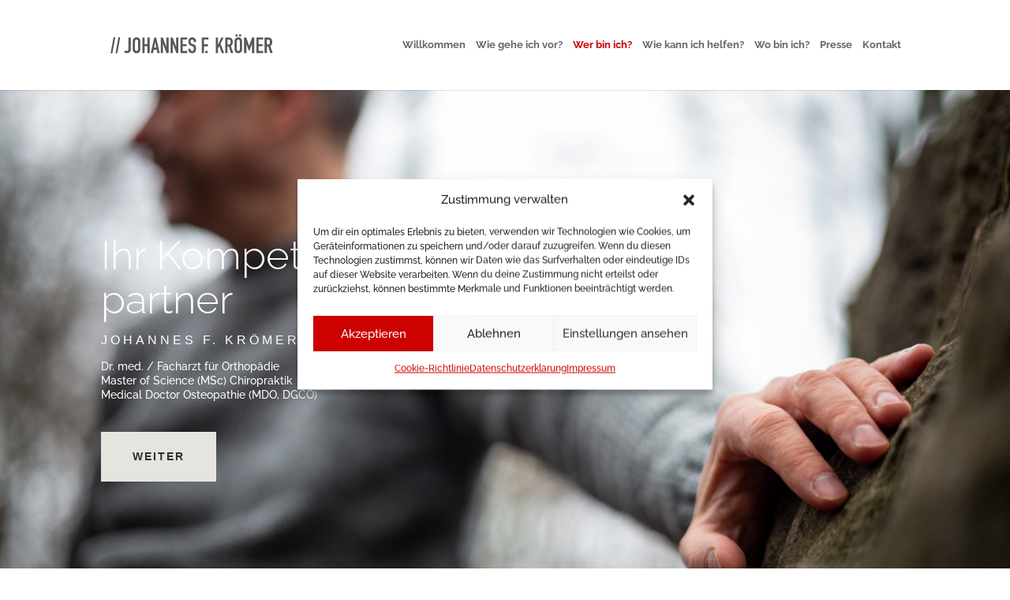

--- FILE ---
content_type: text/css
request_url: https://xn--orthopdie-krmer-5kb62a.de/wp-content/et-cache/57/et-core-unified-deferred-57.min.css?ver=1768656668
body_size: 4608
content:
div.et_pb_section.et_pb_section_4{background-repeat:repeat;background-position:center top;background-image:url(https://xn--orthopdie-krmer-5kb62a.de/wp-content/uploads/2023/07/oliverselzer_20230201-11_26_55_IMG_7549-scaled.jpg)!important}.et_pb_section_4.et_pb_section{padding-top:8vw}.et_pb_slide_0,.et_pb_slider .et_pb_slide_0{background-color:rgba(0,0,0,0)}.et_pb_slider_0.et_pb_slider .et_pb_slide_description .et_pb_slide_title{font-family:'Raleway',Helvetica,Arial,Lucida,sans-serif;font-weight:300;font-size:24px!important;line-height:1.4em;text-shadow:0em 0.1em 0.1em rgba(0,0,0,0)}.et_pb_slider_0.et_pb_slider{line-height:1.5em;overflow-x:hidden;overflow-y:hidden}.et_pb_slider_0.et_pb_slider .et_pb_slide_content{font-size:18px!important;line-height:1.5em}.et_pb_slider_0 .et_pb_slide_description,.et_pb_slider_fullwidth_off.et_pb_slider_0 .et_pb_slide_description{padding-top:0px}body #page-container .et_pb_section .et_pb_slider_0.et_pb_slider .et_pb_more_button.et_pb_button{color:#ffffff!important;border-color:rgba(0,0,0,0);border-radius:0px;font-size:18px;background-color:#171728}body #page-container .et_pb_section .et_pb_slider_0.et_pb_slider .et_pb_more_button.et_pb_button,body #page-container .et_pb_section .et_pb_slider_0.et_pb_slider .et_pb_more_button.et_pb_button:hover{padding:0.3em 1em!important}body #page-container .et_pb_section .et_pb_slider_0.et_pb_slider .et_pb_more_button.et_pb_button:before,body #page-container .et_pb_section .et_pb_slider_0.et_pb_slider .et_pb_more_button.et_pb_button:after{display:none!important}body #page-container .et_pb_section .et_pb_slider_0.et_pb_slider .et_pb_more_button.et_pb_button:hover{background-image:initial;background-color:#4f4fb8}.et_pb_slider_0.et_pb_slider .et_pb_more_button.et_pb_button{transition:background-color 300ms ease 0ms}.et_pb_section_5.et_pb_section{background-color:#f7f6f4!important}.et_pb_row_3{transition:border-radius 300ms ease 0ms}.et_pb_text_5 h2{font-family:'Roboto',Helvetica,Arial,Lucida,sans-serif;font-weight:300;font-size:40px;line-height:1.4em}.et_pb_text_5 h4{font-family:'Muli',sans-serif;text-transform:uppercase;font-size:16px;color:#ffffff!important;letter-spacing:4px;line-height:1.8em}.et_pb_button_1_wrapper .et_pb_button_1,.et_pb_button_1_wrapper .et_pb_button_1:hover{padding-top:20px!important;padding-right:40px!important;padding-bottom:20px!important;padding-left:40px!important}body #page-container .et_pb_section .et_pb_button_1{color:#000000!important;border-width:0px!important;border-radius:0px;letter-spacing:2px;font-size:14px;font-family:'Muli',sans-serif!important;font-weight:700!important;text-transform:uppercase!important;background-color:#ffffff}body #page-container .et_pb_section .et_pb_button_1:hover:after{margin-left:.3em;left:auto;margin-left:.3em;opacity:1}body #page-container .et_pb_section .et_pb_button_1:after{line-height:inherit;font-size:inherit!important;margin-left:-1em;left:auto;font-family:ETmodules!important;font-weight:400!important}.et_pb_button_1{box-shadow:0px 6px 0px 0px #000000}.et_pb_button_1,.et_pb_button_1:after{transition:all 300ms ease 0ms}.et_pb_slider .et_pb_slide_0.et_pb_slide .et_pb_slide_description .et_pb_slide_title{font-size:40px!important}.et_pb_section_4{margin-left:auto!important;margin-right:0px!important}@media only screen and (min-width:981px){.et_pb_section_4{max-width:90%}}@media only screen and (max-width:980px){.et_pb_section_4{max-width:90%}.et_pb_slider_0.et_pb_slider .et_pb_slides .et_pb_slide_description .et_pb_slide_title{font-size:18px!important}.et_pb_text_5 h2{font-size:38px}body #page-container .et_pb_section .et_pb_button_1:after{line-height:inherit;font-size:inherit!important;margin-left:-1em;left:auto;display:inline-block;opacity:0;content:attr(data-icon);font-family:ETmodules!important;font-weight:400!important}body #page-container .et_pb_section .et_pb_button_1:before{display:none}body #page-container .et_pb_section .et_pb_button_1:hover:after{margin-left:.3em;left:auto;margin-left:.3em;opacity:1}}@media only screen and (max-width:767px){.et_pb_section_4{max-width:100%}.et_pb_slider_0.et_pb_slider .et_pb_slides .et_pb_slide_description .et_pb_slide_title{font-size:14px!important}.et_pb_text_5{font-size:14px}.et_pb_text_5 h2{font-size:26px}body #page-container .et_pb_section .et_pb_button_1:after{line-height:inherit;font-size:inherit!important;margin-left:-1em;left:auto;display:inline-block;opacity:0;content:attr(data-icon);font-family:ETmodules!important;font-weight:400!important}body #page-container .et_pb_section .et_pb_button_1:before{display:none}body #page-container .et_pb_section .et_pb_button_1:hover:after{margin-left:.3em;left:auto;margin-left:.3em;opacity:1}}

--- FILE ---
content_type: image/svg+xml
request_url: https://xn--orthopdie-krmer-5kb62a.de/wp-content/uploads/2023/07/Kroemer_Logo-1.svg
body_size: 6029
content:
<?xml version="1.0" encoding="UTF-8"?>
<!-- Generator: Adobe Illustrator 27.2.0, SVG Export Plug-In . SVG Version: 6.00 Build 0)  -->
<svg xmlns="http://www.w3.org/2000/svg" xmlns:xlink="http://www.w3.org/1999/xlink" version="1.1" id="Ebene_1" x="0px" y="0px" viewBox="0 0 171.58 32.35" style="enable-background:new 0 0 171.58 32.35;" xml:space="preserve">
<style type="text/css">
	.st0{enable-background:new    ;}
	.st1{fill:#575756;}
	.st2{fill-rule:evenodd;clip-rule:evenodd;fill:#575756;}
</style>
<g>
	<g class="st0">
		<path class="st1" d="M6.25,24.28L9.08,8.73h1.72L7.97,24.28H6.25z"></path>
		<path class="st1" d="M11.02,24.28l2.83-15.55h1.72l-2.84,15.55H11.02z"></path>
		<path class="st1" d="M25.79,8.86v11.68c0,1.04-0.33,1.92-0.99,2.62c-0.33,0.34-0.72,0.62-1.17,0.82s-0.98,0.3-1.58,0.3    c-0.7,0-1.29-0.15-1.75-0.46c-0.47-0.31-0.83-0.61-1.11-0.91l1.72-1.37c0.16,0.16,0.34,0.29,0.55,0.4s0.43,0.16,0.66,0.16    c0.13,0,0.28-0.03,0.45-0.08c0.17-0.05,0.34-0.15,0.49-0.29c0.16-0.13,0.29-0.31,0.39-0.55s0.15-0.55,0.15-0.93V8.86H25.79z"></path>
		<path class="st1" d="M27.73,12.47c0-0.62,0.11-1.16,0.32-1.63c0.21-0.47,0.5-0.87,0.86-1.18c0.34-0.3,0.73-0.53,1.17-0.69    s0.88-0.24,1.32-0.24c0.44,0,0.88,0.08,1.32,0.24c0.44,0.16,0.83,0.39,1.19,0.69c0.34,0.31,0.62,0.71,0.84,1.18    c0.21,0.47,0.32,1.02,0.32,1.63v8.08c0,0.64-0.11,1.2-0.32,1.65c-0.21,0.46-0.49,0.84-0.84,1.14c-0.36,0.32-0.76,0.55-1.19,0.71    c-0.44,0.16-0.88,0.24-1.32,0.24c-0.44,0-0.88-0.08-1.32-0.24s-0.83-0.39-1.17-0.71c-0.36-0.3-0.64-0.68-0.86-1.14    c-0.21-0.46-0.32-1.01-0.32-1.65V12.47z M29.92,20.55c0,0.53,0.15,0.92,0.44,1.17c0.29,0.25,0.64,0.38,1.04,0.38    c0.4,0,0.75-0.13,1.04-0.38c0.29-0.25,0.44-0.64,0.44-1.17v-8.08c0-0.53-0.15-0.92-0.44-1.17c-0.29-0.25-0.64-0.38-1.04-0.38    c-0.4,0-0.75,0.13-1.04,0.38c-0.29,0.25-0.44,0.64-0.44,1.17V20.55z"></path>
		<path class="st1" d="M37.01,24.16V8.86h2.19v6.55h2.71V8.86h2.19v15.29H41.9v-6.81H39.2v6.81H37.01z"></path>
		<path class="st1" d="M45.17,24.16l3.42-15.29h1.83l3.42,15.29h-2.19l-0.64-3.29H48l-0.64,3.29H45.17z M50.58,18.81l-1.07-5.54    h-0.04l-1.07,5.54H50.58z"></path>
		<path class="st1" d="M54.81,24.16V8.86h2.1l3.31,9.21h0.04V8.86h2.19v15.29H60.4l-3.35-9.19H57v9.19H54.81z"></path>
		<path class="st1" d="M64.35,24.16V8.86h2.1l3.31,9.21h0.04V8.86h2.19v15.29h-2.06l-3.35-9.19h-0.04v9.19H64.35z"></path>
		<path class="st1" d="M73.97,24.16V8.86h6.53v2.06h-4.34v4.49h3.78v2.06h-3.78v4.49h4.34v2.19H73.97z"></path>
		<path class="st1" d="M89.01,13.27h-2.19v-0.49c0-0.5-0.12-0.93-0.35-1.3s-0.63-0.55-1.19-0.55c-0.3,0-0.54,0.06-0.73,0.17    c-0.19,0.12-0.34,0.26-0.45,0.43c-0.11,0.19-0.19,0.4-0.24,0.63s-0.06,0.48-0.06,0.74c0,0.3,0.01,0.55,0.03,0.75    s0.08,0.38,0.16,0.54c0.09,0.16,0.21,0.29,0.38,0.41c0.16,0.12,0.39,0.23,0.68,0.34l1.68,0.67c0.49,0.19,0.88,0.41,1.18,0.66    c0.3,0.25,0.54,0.54,0.71,0.87c0.16,0.34,0.26,0.73,0.32,1.17c0.06,0.44,0.09,0.93,0.09,1.49c0,0.64-0.06,1.24-0.19,1.79    c-0.13,0.55-0.34,1.02-0.62,1.41c-0.3,0.4-0.7,0.72-1.18,0.95c-0.49,0.23-1.08,0.34-1.78,0.34c-0.53,0-1.02-0.09-1.48-0.28    c-0.46-0.19-0.85-0.44-1.18-0.77c-0.33-0.33-0.59-0.71-0.78-1.15c-0.19-0.44-0.29-0.91-0.29-1.43v-0.82h2.19v0.69    c0,0.4,0.12,0.76,0.35,1.08s0.63,0.48,1.19,0.48c0.37,0,0.66-0.05,0.87-0.16s0.37-0.26,0.48-0.46c0.11-0.2,0.18-0.44,0.2-0.72    s0.03-0.59,0.03-0.93c0-0.4-0.01-0.73-0.04-0.99c-0.03-0.26-0.09-0.46-0.17-0.62c-0.1-0.16-0.23-0.29-0.4-0.39    c-0.16-0.1-0.38-0.21-0.65-0.32l-1.57-0.64c-0.94-0.39-1.58-0.9-1.9-1.54c-0.32-0.64-0.48-1.44-0.48-2.39    c0-0.57,0.08-1.12,0.24-1.63c0.16-0.52,0.39-0.96,0.71-1.33c0.3-0.37,0.68-0.67,1.15-0.89c0.46-0.22,1.02-0.33,1.66-0.33    c0.54,0,1.04,0.1,1.49,0.3s0.84,0.47,1.17,0.79c0.66,0.69,0.99,1.47,0.99,2.36V13.27z"></path>
	</g>
	<g class="st0">
		<path class="st1" d="M94.63,24.16V8.86h6.53v2.06h-4.34v4.64h3.78v2.06h-3.78v6.53H94.63z"></path>
		<path class="st1" d="M98.07,24.16v-2.19h2.19v2.19H98.07z"></path>
	</g>
	<g class="st0">
		<path class="st1" d="M108.18,24.16V8.86h2.19v6.98h0.04l3.2-6.98h2.19l-2.99,6.12l3.54,9.17h-2.32l-2.49-6.79l-1.18,2.21v4.58    H108.18z"></path>
		<path class="st1" d="M117.33,24.16V8.86h3.52c2.58,0,3.87,1.5,3.87,4.49c0,0.9-0.14,1.67-0.42,2.3c-0.28,0.63-0.77,1.14-1.47,1.52    l2.36,6.98h-2.32l-2.04-6.53h-1.31v6.53H117.33z M119.52,10.92v4.77h1.25c0.39,0,0.69-0.05,0.92-0.16    c0.23-0.11,0.41-0.26,0.54-0.46c0.11-0.2,0.19-0.45,0.24-0.74c0.04-0.29,0.06-0.63,0.06-1.02s-0.02-0.73-0.06-1.02    c-0.04-0.29-0.13-0.55-0.26-0.76c-0.27-0.4-0.79-0.6-1.55-0.6H119.52z"></path>
		<path class="st1" d="M126.35,12.47c0-0.62,0.11-1.16,0.32-1.63c0.21-0.47,0.5-0.87,0.86-1.18c0.34-0.3,0.73-0.53,1.17-0.69    c0.44-0.16,0.88-0.24,1.32-0.24c0.44,0,0.88,0.08,1.32,0.24s0.83,0.39,1.19,0.69c0.34,0.31,0.62,0.71,0.84,1.18    c0.21,0.47,0.32,1.02,0.32,1.63v8.08c0,0.64-0.11,1.2-0.32,1.65c-0.21,0.46-0.49,0.84-0.84,1.14c-0.36,0.32-0.76,0.55-1.19,0.71    s-0.88,0.24-1.32,0.24c-0.44,0-0.88-0.08-1.32-0.24c-0.44-0.16-0.83-0.39-1.17-0.71c-0.36-0.3-0.64-0.68-0.86-1.14    c-0.21-0.46-0.32-1.01-0.32-1.65V12.47z M127.31,7.92V5.73h1.93v2.19H127.31z M128.54,20.55c0,0.53,0.15,0.92,0.44,1.17    c0.29,0.25,0.64,0.38,1.04,0.38c0.4,0,0.75-0.13,1.04-0.38c0.29-0.25,0.44-0.64,0.44-1.17v-8.08c0-0.53-0.15-0.92-0.44-1.17    c-0.29-0.25-0.64-0.38-1.04-0.38c-0.4,0-0.75,0.13-1.04,0.38c-0.29,0.25-0.44,0.64-0.44,1.17V20.55z M130.79,7.92V5.73h1.93v2.19    H130.79z"></path>
		<path class="st1" d="M135.63,24.16V8.86h2.1l2.81,8.1h0.04l2.79-8.1h2.13v15.29h-2.19v-9.3h-0.04l-2.17,6.57h-1.1l-2.15-6.57    h-0.04v9.3H135.63z"></path>
		<path class="st1" d="M147.57,24.16V8.86h6.53v2.06h-4.34v4.49h3.78v2.06h-3.78v4.49h4.34v2.19H147.57z"></path>
		<path class="st1" d="M155.52,24.16V8.86h3.52c2.58,0,3.87,1.5,3.87,4.49c0,0.9-0.14,1.67-0.42,2.3c-0.28,0.63-0.77,1.14-1.47,1.52    l2.36,6.98h-2.32l-2.04-6.53h-1.31v6.53H155.52z M157.71,10.92v4.77h1.25c0.39,0,0.69-0.05,0.92-0.16    c0.23-0.11,0.41-0.26,0.54-0.46c0.11-0.2,0.19-0.45,0.24-0.74c0.04-0.29,0.06-0.63,0.06-1.02s-0.02-0.73-0.06-1.02    c-0.04-0.29-0.13-0.55-0.26-0.76c-0.27-0.4-0.79-0.6-1.55-0.6H157.71z"></path>
	</g>
	<path class="st2" d="M166.3,24.16"></path>
</g>
</svg>


--- FILE ---
content_type: image/svg+xml
request_url: https://xn--orthopdie-krmer-5kb62a.de/wp-content/uploads/2023/07/Kroemer_Logo-1.svg
body_size: 6029
content:
<?xml version="1.0" encoding="UTF-8"?>
<!-- Generator: Adobe Illustrator 27.2.0, SVG Export Plug-In . SVG Version: 6.00 Build 0)  -->
<svg xmlns="http://www.w3.org/2000/svg" xmlns:xlink="http://www.w3.org/1999/xlink" version="1.1" id="Ebene_1" x="0px" y="0px" viewBox="0 0 171.58 32.35" style="enable-background:new 0 0 171.58 32.35;" xml:space="preserve">
<style type="text/css">
	.st0{enable-background:new    ;}
	.st1{fill:#575756;}
	.st2{fill-rule:evenodd;clip-rule:evenodd;fill:#575756;}
</style>
<g>
	<g class="st0">
		<path class="st1" d="M6.25,24.28L9.08,8.73h1.72L7.97,24.28H6.25z"></path>
		<path class="st1" d="M11.02,24.28l2.83-15.55h1.72l-2.84,15.55H11.02z"></path>
		<path class="st1" d="M25.79,8.86v11.68c0,1.04-0.33,1.92-0.99,2.62c-0.33,0.34-0.72,0.62-1.17,0.82s-0.98,0.3-1.58,0.3    c-0.7,0-1.29-0.15-1.75-0.46c-0.47-0.31-0.83-0.61-1.11-0.91l1.72-1.37c0.16,0.16,0.34,0.29,0.55,0.4s0.43,0.16,0.66,0.16    c0.13,0,0.28-0.03,0.45-0.08c0.17-0.05,0.34-0.15,0.49-0.29c0.16-0.13,0.29-0.31,0.39-0.55s0.15-0.55,0.15-0.93V8.86H25.79z"></path>
		<path class="st1" d="M27.73,12.47c0-0.62,0.11-1.16,0.32-1.63c0.21-0.47,0.5-0.87,0.86-1.18c0.34-0.3,0.73-0.53,1.17-0.69    s0.88-0.24,1.32-0.24c0.44,0,0.88,0.08,1.32,0.24c0.44,0.16,0.83,0.39,1.19,0.69c0.34,0.31,0.62,0.71,0.84,1.18    c0.21,0.47,0.32,1.02,0.32,1.63v8.08c0,0.64-0.11,1.2-0.32,1.65c-0.21,0.46-0.49,0.84-0.84,1.14c-0.36,0.32-0.76,0.55-1.19,0.71    c-0.44,0.16-0.88,0.24-1.32,0.24c-0.44,0-0.88-0.08-1.32-0.24s-0.83-0.39-1.17-0.71c-0.36-0.3-0.64-0.68-0.86-1.14    c-0.21-0.46-0.32-1.01-0.32-1.65V12.47z M29.92,20.55c0,0.53,0.15,0.92,0.44,1.17c0.29,0.25,0.64,0.38,1.04,0.38    c0.4,0,0.75-0.13,1.04-0.38c0.29-0.25,0.44-0.64,0.44-1.17v-8.08c0-0.53-0.15-0.92-0.44-1.17c-0.29-0.25-0.64-0.38-1.04-0.38    c-0.4,0-0.75,0.13-1.04,0.38c-0.29,0.25-0.44,0.64-0.44,1.17V20.55z"></path>
		<path class="st1" d="M37.01,24.16V8.86h2.19v6.55h2.71V8.86h2.19v15.29H41.9v-6.81H39.2v6.81H37.01z"></path>
		<path class="st1" d="M45.17,24.16l3.42-15.29h1.83l3.42,15.29h-2.19l-0.64-3.29H48l-0.64,3.29H45.17z M50.58,18.81l-1.07-5.54    h-0.04l-1.07,5.54H50.58z"></path>
		<path class="st1" d="M54.81,24.16V8.86h2.1l3.31,9.21h0.04V8.86h2.19v15.29H60.4l-3.35-9.19H57v9.19H54.81z"></path>
		<path class="st1" d="M64.35,24.16V8.86h2.1l3.31,9.21h0.04V8.86h2.19v15.29h-2.06l-3.35-9.19h-0.04v9.19H64.35z"></path>
		<path class="st1" d="M73.97,24.16V8.86h6.53v2.06h-4.34v4.49h3.78v2.06h-3.78v4.49h4.34v2.19H73.97z"></path>
		<path class="st1" d="M89.01,13.27h-2.19v-0.49c0-0.5-0.12-0.93-0.35-1.3s-0.63-0.55-1.19-0.55c-0.3,0-0.54,0.06-0.73,0.17    c-0.19,0.12-0.34,0.26-0.45,0.43c-0.11,0.19-0.19,0.4-0.24,0.63s-0.06,0.48-0.06,0.74c0,0.3,0.01,0.55,0.03,0.75    s0.08,0.38,0.16,0.54c0.09,0.16,0.21,0.29,0.38,0.41c0.16,0.12,0.39,0.23,0.68,0.34l1.68,0.67c0.49,0.19,0.88,0.41,1.18,0.66    c0.3,0.25,0.54,0.54,0.71,0.87c0.16,0.34,0.26,0.73,0.32,1.17c0.06,0.44,0.09,0.93,0.09,1.49c0,0.64-0.06,1.24-0.19,1.79    c-0.13,0.55-0.34,1.02-0.62,1.41c-0.3,0.4-0.7,0.72-1.18,0.95c-0.49,0.23-1.08,0.34-1.78,0.34c-0.53,0-1.02-0.09-1.48-0.28    c-0.46-0.19-0.85-0.44-1.18-0.77c-0.33-0.33-0.59-0.71-0.78-1.15c-0.19-0.44-0.29-0.91-0.29-1.43v-0.82h2.19v0.69    c0,0.4,0.12,0.76,0.35,1.08s0.63,0.48,1.19,0.48c0.37,0,0.66-0.05,0.87-0.16s0.37-0.26,0.48-0.46c0.11-0.2,0.18-0.44,0.2-0.72    s0.03-0.59,0.03-0.93c0-0.4-0.01-0.73-0.04-0.99c-0.03-0.26-0.09-0.46-0.17-0.62c-0.1-0.16-0.23-0.29-0.4-0.39    c-0.16-0.1-0.38-0.21-0.65-0.32l-1.57-0.64c-0.94-0.39-1.58-0.9-1.9-1.54c-0.32-0.64-0.48-1.44-0.48-2.39    c0-0.57,0.08-1.12,0.24-1.63c0.16-0.52,0.39-0.96,0.71-1.33c0.3-0.37,0.68-0.67,1.15-0.89c0.46-0.22,1.02-0.33,1.66-0.33    c0.54,0,1.04,0.1,1.49,0.3s0.84,0.47,1.17,0.79c0.66,0.69,0.99,1.47,0.99,2.36V13.27z"></path>
	</g>
	<g class="st0">
		<path class="st1" d="M94.63,24.16V8.86h6.53v2.06h-4.34v4.64h3.78v2.06h-3.78v6.53H94.63z"></path>
		<path class="st1" d="M98.07,24.16v-2.19h2.19v2.19H98.07z"></path>
	</g>
	<g class="st0">
		<path class="st1" d="M108.18,24.16V8.86h2.19v6.98h0.04l3.2-6.98h2.19l-2.99,6.12l3.54,9.17h-2.32l-2.49-6.79l-1.18,2.21v4.58    H108.18z"></path>
		<path class="st1" d="M117.33,24.16V8.86h3.52c2.58,0,3.87,1.5,3.87,4.49c0,0.9-0.14,1.67-0.42,2.3c-0.28,0.63-0.77,1.14-1.47,1.52    l2.36,6.98h-2.32l-2.04-6.53h-1.31v6.53H117.33z M119.52,10.92v4.77h1.25c0.39,0,0.69-0.05,0.92-0.16    c0.23-0.11,0.41-0.26,0.54-0.46c0.11-0.2,0.19-0.45,0.24-0.74c0.04-0.29,0.06-0.63,0.06-1.02s-0.02-0.73-0.06-1.02    c-0.04-0.29-0.13-0.55-0.26-0.76c-0.27-0.4-0.79-0.6-1.55-0.6H119.52z"></path>
		<path class="st1" d="M126.35,12.47c0-0.62,0.11-1.16,0.32-1.63c0.21-0.47,0.5-0.87,0.86-1.18c0.34-0.3,0.73-0.53,1.17-0.69    c0.44-0.16,0.88-0.24,1.32-0.24c0.44,0,0.88,0.08,1.32,0.24s0.83,0.39,1.19,0.69c0.34,0.31,0.62,0.71,0.84,1.18    c0.21,0.47,0.32,1.02,0.32,1.63v8.08c0,0.64-0.11,1.2-0.32,1.65c-0.21,0.46-0.49,0.84-0.84,1.14c-0.36,0.32-0.76,0.55-1.19,0.71    s-0.88,0.24-1.32,0.24c-0.44,0-0.88-0.08-1.32-0.24c-0.44-0.16-0.83-0.39-1.17-0.71c-0.36-0.3-0.64-0.68-0.86-1.14    c-0.21-0.46-0.32-1.01-0.32-1.65V12.47z M127.31,7.92V5.73h1.93v2.19H127.31z M128.54,20.55c0,0.53,0.15,0.92,0.44,1.17    c0.29,0.25,0.64,0.38,1.04,0.38c0.4,0,0.75-0.13,1.04-0.38c0.29-0.25,0.44-0.64,0.44-1.17v-8.08c0-0.53-0.15-0.92-0.44-1.17    c-0.29-0.25-0.64-0.38-1.04-0.38c-0.4,0-0.75,0.13-1.04,0.38c-0.29,0.25-0.44,0.64-0.44,1.17V20.55z M130.79,7.92V5.73h1.93v2.19    H130.79z"></path>
		<path class="st1" d="M135.63,24.16V8.86h2.1l2.81,8.1h0.04l2.79-8.1h2.13v15.29h-2.19v-9.3h-0.04l-2.17,6.57h-1.1l-2.15-6.57    h-0.04v9.3H135.63z"></path>
		<path class="st1" d="M147.57,24.16V8.86h6.53v2.06h-4.34v4.49h3.78v2.06h-3.78v4.49h4.34v2.19H147.57z"></path>
		<path class="st1" d="M155.52,24.16V8.86h3.52c2.58,0,3.87,1.5,3.87,4.49c0,0.9-0.14,1.67-0.42,2.3c-0.28,0.63-0.77,1.14-1.47,1.52    l2.36,6.98h-2.32l-2.04-6.53h-1.31v6.53H155.52z M157.71,10.92v4.77h1.25c0.39,0,0.69-0.05,0.92-0.16    c0.23-0.11,0.41-0.26,0.54-0.46c0.11-0.2,0.19-0.45,0.24-0.74c0.04-0.29,0.06-0.63,0.06-1.02s-0.02-0.73-0.06-1.02    c-0.04-0.29-0.13-0.55-0.26-0.76c-0.27-0.4-0.79-0.6-1.55-0.6H157.71z"></path>
	</g>
	<path class="st2" d="M166.3,24.16"></path>
</g>
</svg>
